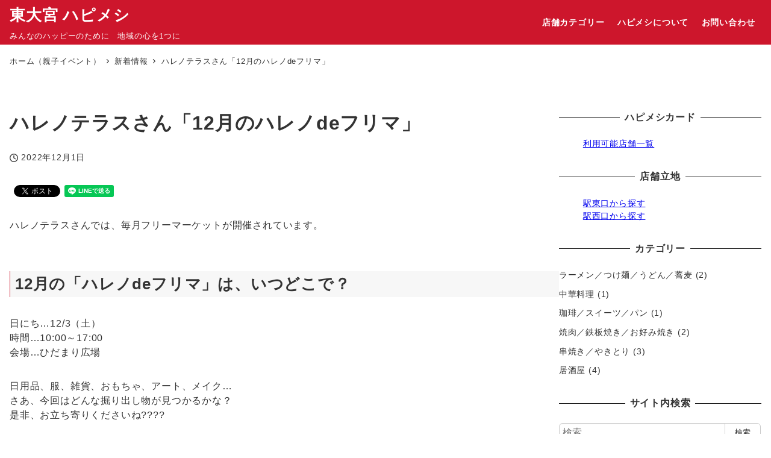

--- FILE ---
content_type: text/html; charset=utf-8
request_url: https://www.google.com/recaptcha/api2/aframe
body_size: 249
content:
<!DOCTYPE HTML><html><head><meta http-equiv="content-type" content="text/html; charset=UTF-8"></head><body><script nonce="GsKhzn7pR-6oBIyWW1oHdw">/** Anti-fraud and anti-abuse applications only. See google.com/recaptcha */ try{var clients={'sodar':'https://pagead2.googlesyndication.com/pagead/sodar?'};window.addEventListener("message",function(a){try{if(a.source===window.parent){var b=JSON.parse(a.data);var c=clients[b['id']];if(c){var d=document.createElement('img');d.src=c+b['params']+'&rc='+(localStorage.getItem("rc::a")?sessionStorage.getItem("rc::b"):"");window.document.body.appendChild(d);sessionStorage.setItem("rc::e",parseInt(sessionStorage.getItem("rc::e")||0)+1);localStorage.setItem("rc::h",'1768985626511');}}}catch(b){}});window.parent.postMessage("_grecaptcha_ready", "*");}catch(b){}</script></body></html>